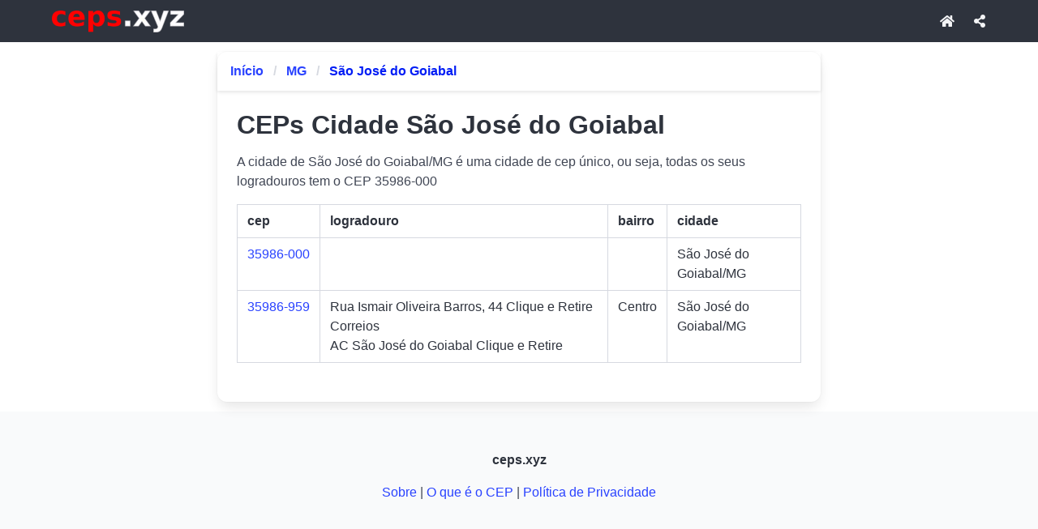

--- FILE ---
content_type: text/html;charset=UTF-8
request_url: https://ceps.xyz/g/mg/sao-jose-do-goiabal
body_size: 4163
content:
<!DOCTYPE html>
<html lang="pt-br"><html class="has-navbar-fixed-top" data-theme="light">

<head>
    
<meta charset="utf-8">
<meta name="viewport" content="width=device-width, initial-scale=1.0" />
<meta http-equiv='content-language' content='pt-br'>

<title>CEPs na cidade de São José do Goiabal/MG | ceps.xyz</title>
<meta name="description" content="A cidade de São José do Goiabal/MG é uma cidade de cep único, ou seja, todas os seus logradouros tem o CEP 35986-000" />
<meta property="og:title" content="CEPs na cidade de São José do Goiabal/MG | ceps.xyz" />
<meta property="og:locale" content="pt-br" />
<meta name="DC.Language" content="pt-br">
<meta property="og:type" content="website">
<meta name="geo.placename" content="Brazil">
<meta name="geo.region" content="br">
<meta property="og:description" content="A cidade de São José do Goiabal/MG é uma cidade de cep único, ou seja, todas os seus logradouros tem o CEP 35986-000">
<meta property="og:url" content="https://ceps.xyz/g/mg/sao-jose-do-goiabal">
<meta property="og:site_name" content="ceps.xyz" />
<meta property="og:image" content="https://ceps.xyz/images/cepsMap.jpg" />
<meta property="og:image:type" content="image/jpeg">
<meta property="og:image:width" content="476">
<meta property="og:image:height" content="249">
<meta name="rating" content="general">

<link rel="canonical" href="https://ceps.xyz/g/mg/sao-jose-do-goiabal" />

<link rel="icon" type="image/gif" href="/ceps-16x16.gif" sizes="16x16">
<link rel="icon" type="image/gif" href="/ceps-32x32.gif" sizes="32x32">
<link rel="icon" type="image/gif" href="/ceps-48x48.gif" sizes="48x48">
<link rel="icon" type="image/gif" href="/ceps-96x96.gif" sizes="96x96">

<script
    type="application/ld+json">{"@context": "https://schema.org","@type": "Organization","url": "https://ceps.xyz","logo": "https://ceps.xyz/logo.png"}</script>
<script type="application/ld+json">{"@context":"https://schema.org","@type":"BreadcrumbList","itemListElement":[{"@type":"ListItem","position":1,"name":null,"item":{"@id":"https://ceps.xyz","name":"ceps.xyz"}},{"@type":"ListItem","position":2,"name":null,"item":{"@id":"https://ceps.xyz/g/mg","name":"MG"}},{"@type":"ListItem","position":3,"name":null,"item":{"@id":"https://ceps.xyz/g/mg/sao-jose-do-goiabal","name":"São José do Goiabal"}}]}</script>





<script type="application/ld+json">
{
    "@context": "https://schema.org",
    "@type": "PostalAddress",
    "addressLocality": "São José do Goiabal",
    "addressRegion": "MG"
}</script>







<link rel="stylesheet" href="https://cdn.jsdelivr.net/npm/bulma@1.0.2/css/bulma.min.css">
<link rel="stylesheet" href="https://cdnjs.cloudflare.com/ajax/libs/font-awesome/5.15.4/css/all.min.css" media="print" onload="this.media='all'">

    <style>
        body {
            margin: 0;
            padding-bottom: 56px;
        }
		
		.card {
		  height: 100%;
		}

        .sem-marker {
            list-style-type: none !important;
            padding-left: 0 !important;
            margin-left: 0 !important;
        }

        .navbar-bottom {
            position: fixed;
            bottom: 0;
            left: 0;
            right: 0;
            height: 56px;
            display: flex;
            z-index: 29;
            background-color: #FAFAFA; ;
            box-shadow: 0 -1px 3px rgba(0, 0, 0, 0.12), 0 -1px 2px rgba(0, 0, 0, 0.24);
            border-top: 2px solid #dce5ef;
        }

        .navbar-bottom a {
            display: flex;
            flex-direction: column;
            align-items: center;
            justify-content: center;
            text-decoration: none;
            color: #3F51B5;
            transition: background 0.2s ease;
            width: 50%;
            height: 100%;
            font-size: 0.60rem;
            gap: 0.1rem;
        }

        .navbar-bottom a:hover {
            background-color: #e0e0eb;
            color: #283593;
        }

        .navbar-bottom a.active {
            background-color: #c5cae9;
            color: #1a237e;
        }

        .navbar-bottom .icon {
            font-size: 1.4rem;
        }

        #btn-copy:hover {
            transform: translateY(-2px);
            box-shadow: 0 6px 12px rgba(50, 50, 93, 0.15), 0 3px 6px rgba(0, 0, 0, 0.1) !important;
        }

        #btn-copy:active {
            transform: translateY(0);
        }

        #btn-copy-logradouro:hover {
            transform: translateY(-2px);
            box-shadow: 0 6px 12px rgba(50, 50, 93, 0.15), 0 3px 6px rgba(0, 0, 0, 0.1) !important;
        }

        #btn-copy-logradouro:active {
            transform: translateY(0);
        }
    </style>
    
 
<script type="text/javascript">
    (function(c,l,a,r,i,t,y){
        c[a]=c[a]||function(){(c[a].q=c[a].q||[]).push(arguments)};
        t=l.createElement(r);t.async=1;t.src="https://www.clarity.ms/tag/"+i;
        y=l.getElementsByTagName(r)[0];y.parentNode.insertBefore(t,y);
    })(window, document, "clarity", "script", "quj16uthh3");
</script>

</head>
<script async src="https://www.googletagmanager.com/gtag/js?id=G-SFBP26SCW6"></script>
<script>
    window.dataLayer = window.dataLayer || [];
    function gtag(){dataLayer.push(arguments);}
    gtag('js', new Date());

    gtag('config', 'G-SFBP26SCW6');
</script>

<body>

    <nav class="navbar is-dark is-fixed-top" role="navigation" aria-label="main navigation">
        <div class="container">
            <div class="navbar-brand">
                <a class="navbar-item" href="/">
                    <img src="/logoCepsSmall.webp" width="163" height="27" alt="ceps.xyz - Consulta de CEPs no Brasil">
                </a>

                
            </div>

            <div id="navbar" class="navbar-menu">

                <div class="navbar-end">
                    <a class="navbar-item is-hidden-touch" href="/">
                        <span class="icon"><i class="fas fa-home"></i></span>
                     </a>
                    <a href="#" class="navbar-item js-modal-trigger" id="shareButtonTop">
                        <span class="icon"><i class="fas fa-share-alt"></i></span>
                    </a>
                </div>

                
                
            </div>
        </div>
    </nav>

    <div class="container">
        <div ><div>
      <div class="column is-8 is-offset-2">
        <div class="card">
          <header class="card-header">
            <nav class="breadcrumb card-header-title" aria-label="breadcrumbs">
              <ul>
                <li
                >
                  <a
                    href="/"
                    >Início</a
                  >
                </li>
                <li
                >
                  <a
                    href="/g/mg"
                    >MG</a
                  >
                </li>
                
                
                
                <li
                  class="is-active"
                >
                  <a href="#" aria-current="page"
                    >São José do Goiabal</a
                  >
                </li>
              </ul>
            </nav>
          </header>
          <div class="card-content">
            <div class="content">
			  
              <h1 itemprop="headline">CEPs Cidade São José do Goiabal</h1>
              
              
              
              <p>A cidade de São José do Goiabal/MG é uma cidade de cep único, ou seja, todas os seus logradouros tem o CEP 35986-000</p>
              

            
			<div class="table-container">
				<table class="table is-fullwidth is-bordered">
					<thead>
						<tr>
							<th>cep</th>
							<th>logradouro</th>
							<th class="is-hidden-touch">bairro</th>
							<th class="is-hidden-touch">cidade</th>
						</tr>
					</thead>
					<tbody>
						<tr>
							<td nowrap>
								<a href="/cep/35986000">35986-000</a>
							</td>
							<td>
								
								</br>
								<span></span>
							</td>
							<td class="is-hidden-touch"></td>
							<td class="is-hidden-touch">São José do Goiabal/MG</td>
						</tr>
					</tbody>
					<tbody>
						<tr>
							<td nowrap>
								<a href="/cep/35986959">35986-959</a>
							</td>
							<td>
								
								<span> Rua Ismair Oliveira Barros, 44 Clique e Retire Correios</span></br>
								<span>AC São José do Goiabal Clique e Retire</span>
							</td>
							<td class="is-hidden-touch">Centro</td>
							<td class="is-hidden-touch">São José do Goiabal/MG</td>
						</tr>
					</tbody>
				</table>
			</div>


              
              
              <div class="table-container">
                
              </div>
              
            </div>


          </div>

        </div>
      </div>
      
    </div></div>
    </div>

    <footer class="footer">
        <div class="content has-text-centered">
          <p>
            <strong>ceps.xyz</strong>
          </p>
          <p>
            <a href="/p/sobre">Sobre</a> | <a href="/p/o-que-e-cep">O que é o CEP</a> | <a href="/p/privacidade">Política de Privacidade</a>
          </p>
        </div>
    </footer>

    
    <!-- Navbar Bottom -->
    <nav class="navbar-bottom is-hidden-desktop">
        <a href="/" class="navbar-item">
            <span class="icon"><i class="fas fa-home"></i></span>
            <span class="label">início</span>
        </a>
        
        <a href="#" class="navbar-item js-modal-trigger" id="shareButtonBottom">
            <span class="icon"><i class="fas fa-share-alt"></i></span>
            <span class="label">compartilhar</span>
        </a>
        
    </nav>

    
    <div id="shareModal" class="modal">
        <div class="modal-background"></div>
        <div class="modal-card">
            <header class="modal-card-head">
                <p class="modal-card-title">Compartilhar</p>
                <button class="delete" aria-label="close" id="closeModalButton"></button>
            </header>
            <section class="modal-card-body">
                <div class="buttons mt-4 is-centered">

                    <a class="button is-link" href="https://www.facebook.com/sharer/sharer.php?u=https://ceps.xyz/g/mg/sao-jose-do-goiabal">
				<span class="icon is-medium">
					<i class="fab fa-facebook-f"></i>
				</span>
                        <span>Facebook</span>
                    </a>

                    <a class="button is-success" href="whatsapp://send?text=https://ceps.xyz/g/mg/sao-jose-do-goiabal">
				<span class="icon is-medium">
					<i class="fab fa-whatsapp"></i>
				</span>
                        <span>WhatsApp</span>
                    </a>

                </div>

            </section>
            <footer class="modal-card-foot">
                <div class="buttons">
                    <button class="button" id="closeButton">Fechar</button>
                </div>
            </footer>
        </div>
    </div>

	<script>
        document.addEventListener('DOMContentLoaded', () => {
	
	  const $navbarBurgers = Array.prototype.slice.call(document.querySelectorAll('.navbar-burger'), 0);
	
	  $navbarBurgers.forEach( el => {
	    el.addEventListener('click', () => {
	
	      const target = el.dataset.target;
	      const $target = document.getElementById(target);
	
	      el.classList.toggle('is-active');
	      $target.classList.toggle('is-active');
		    });
	  });

      const shareButtonBotton = document.getElementById('shareButtonBottom');
      const shareButtonTop = document.getElementById('shareButtonTop');
      const shareModal = document.getElementById('shareModal');
      const closeButton = document.getElementById('closeButton');
      const closeModalButton = document.getElementById('closeModalButton');


      function shareContent(event) {
          event.preventDefault();

          if(navigator.share) {
              navigator.share({
                  title: document.title,
                  url: location.href
              }).then(() => {
                  console.log('Compartilhado com sucesso!');
              }).catch((error) => {
                  console.error('Erro ao compartilhar:', error);
              });
          }else{
              if (shareModal) {
                  shareModal.classList.add('is-active');
              }
          }

      }

      if(shareButtonTop) {
          shareButtonTop.addEventListener('click', shareContent);
      }

    if(shareButtonBotton) {
        shareButtonBotton.addEventListener('click', shareContent);
    }

    if(shareModal && closeButton && closeModalButton) {
        document.addEventListener('keydown', (event) => {
            if(event.key === "Escape") {
                shareModal.classList.remove('is-active');
            }
        });

        closeButton.addEventListener('click', () => {
            shareModal.classList.remove('is-active');
        });

        closeModalButton.addEventListener('click', () => {
            shareModal.classList.remove('is-active');
        });
    }

	});

function copiarApenasNumeros() {
  // Pega o texto do H1
  const textoH1 = document.getElementById('cep-h1').innerText;

  // Usa Regex para manter apenas números e o hífen (remove a palavra "CEP")
  const apenasCEP = textoH1.replace(/[^\d-]/g, '');

  // Copia para a área de transferência
  navigator.clipboard.writeText(apenasCEP).then(() => {
    // Feedback visual para o usuário
    const btn = document.getElementById('btn-copy');
    const btnIcon = btn.querySelector('.icon i');
    const btnText = btn.querySelector('span:not(.icon)');

    const textoOriginal = btnText.innerText;
    const iconOriginal = btnIcon.className;

    // Muda para o estado cinza após copiar
    btnText.innerText = 'Copiado!';
    btnIcon.className = 'fas fa-check';
    btn.classList.add('is-light');
    btn.classList.remove('is-primary');
    btn.style.transform = 'scale(1.05)';

    setTimeout(() => {
      btnText.innerText = textoOriginal;
      btnIcon.className = iconOriginal;
      btn.classList.remove('is-light');
      btn.classList.add('is-primary');
      btn.style.transform = 'scale(1)';
    }, 2000);
  });
}

function copiarLogradouro() {
  // Pega o texto do H1
  const textoH1 = document.getElementById('logradouro-h1').innerText;

  // Remove a palavra "CEP" do início
  const apenasLogradouro = textoH1.replace(/^CEP\s+/i, '').trim();

  // Copia para a área de transferência
  navigator.clipboard.writeText(apenasLogradouro).then(() => {
    // Feedback visual para o usuário
    const btn = document.getElementById('btn-copy-logradouro');
    const btnIcon = btn.querySelector('.icon i');
    const btnText = btn.querySelector('span:not(.icon)');

    const textoOriginal = btnText.innerText;
    const iconOriginal = btnIcon.className;

    // Muda para o estado cinza após copiar
    btnText.innerText = 'Copiado!';
    btnIcon.className = 'fas fa-check';
    btn.classList.add('is-light');
    btn.classList.remove('is-primary');
    btn.style.transform = 'scale(1.05)';

    setTimeout(() => {
      btnText.innerText = textoOriginal;
      btnIcon.className = iconOriginal;
      btn.classList.remove('is-light');
      btn.classList.add('is-primary');
      btn.style.transform = 'scale(1)';
    }, 2000);
  });
}

	</script>
</body>

</html></html>
